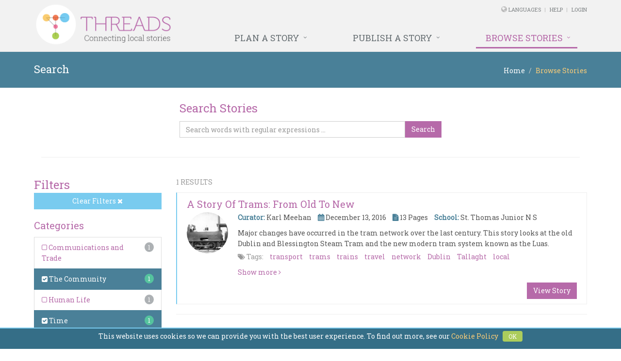

--- FILE ---
content_type: text/html; charset=UTF-8
request_url: https://www.scoilnet.ie/threads/stories/search?categoires=11&categories=11%2C4%2C8&tags=Trains%2CDublin%2CLocal&sub_categories=23
body_size: 5016
content:
<!DOCTYPE html>
<!--[if IE 8]> <html lang="en" class="ie8"> <![endif]-->
<!--[if IE 9]> <html lang="en" class="ie9"> <![endif]-->
<!--[if !IE]><!--> <html lang="en"> <!--<![endif]-->
    <head>
        <title>Search | Threads </title>

    <!-- Meta -->
    <meta charset="utf-8">
    <meta name="viewport" content="width=device-width, initial-scale=1.0">
    <meta name="description" content="">
    <meta name="keywords" content="">
    <meta name="author" content="scoilnet">
<!-- Favicon -->
        <link rel="apple-touch-icon" sizes="57x57" href="https://www.scoilnet.ie/bundles/scoilnetthread/img/favicons/apple-icon-57x57.png">
        <link rel="apple-touch-icon" sizes="60x60" href="https://www.scoilnet.ie/bundles/scoilnetthread/img/favicons/apple-icon-60x60.png">
        <link rel="apple-touch-icon" sizes="72x72" href="https://www.scoilnet.ie/bundles/scoilnetthread/img/favicons/apple-icon-72x72.png">
        <link rel="apple-touch-icon" sizes="76x76" href="https://www.scoilnet.ie/bundles/scoilnetthread/img/favicons/apple-icon-76x76.png">
        <link rel="apple-touch-icon" sizes="114x114" href="https://www.scoilnet.ie/bundles/scoilnetthread/img/favicons/apple-icon-114x114.png">
        <link rel="apple-touch-icon" sizes="120x120" href="https://www.scoilnet.ie/bundles/scoilnetthread/img/favicons/apple-icon-120x120.png">
        <link rel="apple-touch-icon" sizes="144x144" href="https://www.scoilnet.ie/bundles/scoilnetthread/img/favicons/apple-icon-144x144.png">
        <link rel="apple-touch-icon" sizes="152x152" href="https://www.scoilnet.ie/bundles/scoilnetthread/img/favicons/apple-icon-152x152.png">
        <link rel="apple-touch-icon" sizes="180x180" href="https://www.scoilnet.ie/bundles/scoilnetthread/img/favicons/apple-icon-180x180.png">
        <link rel="icon" type="image/png" sizes="192x192"  href="https://www.scoilnet.ie/bundles/scoilnetthread/img/favicons/android-icon-192x192.png">
        <link rel="icon" type="image/png" sizes="32x32" href="https://www.scoilnet.ie/bundles/scoilnetthread/img/favicons/favicon-32x32.png">
        <link rel="icon" type="image/png" sizes="96x96" href="https://www.scoilnet.ie/bundles/scoilnetthread/img/favicons/favicon-96x96.png">
        <link rel="icon" type="image/png" sizes="16x16" href="https://www.scoilnet.ie/bundles/scoilnetthread/img/favicons/favicon-16x16.png">
        <link rel="manifest" href="https://www.scoilnet.ie/bundles/scoilnetthread/img/favicons/manifest.json">
        <meta name="msapplication-TileColor" content="#ffffff">
        <meta name="msapplication-TileImage" content="https://www.scoilnet.ie/bundles/scoilnetthread/img/favicons/ms-icon-144x144.png">
        <meta name="theme-color" content="#ffffff">

        <!-- Web Fonts -->
        <link rel='stylesheet' type='text/css' href="//fonts.googleapis.com/css?family=Roboto+Slab">
        <link rel='stylesheet' type='text/css' href='//fonts.googleapis.com/css?family=Open+Sans:400,300,600&amp;subset=cyrillic,latin'>

        <!-- CSS Global Compulsory -->
                    <link rel="stylesheet" href="/cache/css/main.css" />
        
        <!-- CSS Implementing Plugins -->
    
        <script>
            (function(i,s,o,g,r,a,m){i['GoogleAnalyticsObject']=r;i[r]=i[r]||function(){
            (i[r].q=i[r].q||[]).push(arguments)},i[r].l=1*new Date();a=s.createElement(o),
            m=s.getElementsByTagName(o)[0];a.async=1;a.src=g;m.parentNode.insertBefore(a,m)
            })(window,document,'script','https://www.google-analytics.com/analytics.js','ga');

            ga('create', 'UA-49769696-6', 'auto');
            ga('send', 'pageview');

        </script>
    </head>
    <body class="header-fixed header-fixed-space-default">


        <div class="wrapper">
            <!--=== Header ===-->
            <div class="header header-sticky">
                <div class="container">
                    <!-- Logo -->
                    <a class="logo" href="/threads/" title="Homepage">
                        <img src="https://www.scoilnet.ie/bundles/scoilnetthread/img/threads/threads-logo.png" alt="Logo">
                    </a>
                    <!-- End Logo -->

                    <!-- Topbar -->
                    <div class="topbar">
                        <ul class="loginbar pull-right">
                            <li class="hoverSelector">
                                <i class="fa fa-globe"></i>
                                <a>Languages </a>
                                <ul class="languages hoverSelectorBlock">
                               
                                    <li class="active">
                                        <a href="/threads/stories/search" title="English Language">
                                            English 
                                            <i class="fa fa-check"></i>                                        </a>
                                    </li>
                                    <li >
                                        <a href="/ga/threads/stories/search" title="Irish Language">
                                            Irish 
                                                                                    </a>
                                    </li>
                                </ul>
                            </li>
                            <li class="topbar-devider"></li>
                            <li><a href="/threads/help" title="Help">Help</a></li>
                            <li class="topbar-devider"></li>
                                                                <li><a href="/threads/login" title="Login">Login</a></li>
                                                        </ul>
                    </div>
                    <!-- End Topbar -->

                    <!-- Toggle get grouped for better mobile display -->
                    <button type="button" class="navbar-toggle" data-toggle="collapse" data-target=".navbar-responsive-collapse">
                        <span class="sr-only">Toggle navigation</span>
                        <span class="fa fa-bars"></span>
                    </button>
                    <!-- End Toggle -->
                </div><!--/end container-->

                <!-- Collect the nav links, forms, and other content for toggling -->
                <div class="collapse navbar-collapse mega-menu navbar-responsive-collapse">
                    <div class="container">
                        
                                <ul class="nav navbar-nav">
            





    <li class="first dropdown">                <a href="#" class="dropdown-toggle" data-toggle="dropdown">
    	    	Plan a Story 
    </a>
                <ul class="menu_level_1 dropdown-menu">
            





    <li class="first">            	<a href="/threads/plan-a-story/plan">
				Plan
	</a>
        
    </li>
    





    <li>            	<a href="/threads/plan-a-story/research-the-background">
				Do
	</a>
        
    </li>
    





    <li>            	<a href="/threads/plan-a-story/submit">
				Submit
	</a>
        
    </li>
    





    <li class="last">            	<a href="/threads/plan-a-story/threads-in-context">
				Threads in Context
	</a>
        
    </li>

    </ul>

    </li>
    





    <li class="dropdown">                <a href="#" class="dropdown-toggle" data-toggle="dropdown">
    	    	Publish a Story 
    </a>
                <ul class="menu_level_1 dropdown-menu">
            





    <li class="first">            	<a href="/threads/dashboard">
				My Dashboard
	</a>
        
    </li>
    





    <li class="last">            	<a href="/threads/dashboard/my-stories">
				My Stories
	</a>
        
    </li>

    </ul>

    </li>
    





    <li class="active last dropdown">                <a href="#" class="dropdown-toggle" data-toggle="dropdown">
    	    	Browse Stories 
    </a>
                <ul class="menu_level_1 dropdown-menu">
            





    <li class="active first">            	<a href="/threads/stories/search">
				Browse Stories
	</a>
        
    </li>
    





    <li>            	<a href="/threads/collections/search">
				Browse Collections
	</a>
        
    </li>
    





    <li class="last">            	<a href="/threads/schools/search">
				Browse Schools
	</a>
        
    </li>

    </ul>

    </li>

    </ul>


                        

                    </div><!--/end container-->
                </div><!--/navbar-collapse-->
            </div>
            <!--=== End Header ===-->

            <!--=== Breadcrumbs ===-->
<div class="breadcrumbs">
    <div class="container">

        <ul class="pull-right breadcrumb hidden-xs">
        <li><a href="/threads/">Home</a></li>
                <li class="active">Browse Stories</li>
    </ul>

        
                    <h1 class="pull-left">Search</h1>
            </div>
</div>
<!--/breadcrumbs-->
                        
            <div class="container content-xs">
        <div class="col-md-6 col-md-offset-3">
            <h2>Search Stories</h2>
            <form method="get" action="/threads/stories/search">
            <div class="input-group">
                <input type="text" id="form_q" name="form[q]"    placeholder="Search words with regular expressions ..." class="form-control" />
                <span class="input-group-btn">
                    <button type="submit" id="form_search" name="form[search]"    class="btn-u btn-u-purple">Search</button>
                    <i class="fa fa-search"></i>
                </span>
                
            </div>
            </form>
        </div>
    </div>
    
                    
    <div class="container">
        <div class="col-md-12">
            <hr />
        </div>
    </div>
        
    

    <!--=== Search Results ===-->
    <div class="container s-results margin-bottom-50 content-xs">
        <div class="row">
                            <div class="col-md-2 col-lg-3 hidden-xs related-search">

                    <div class="row margin-bottom-15">
                        <div class="col-md-12 col-md-offset-0 col-sm-offset-4 col-sm-4">
                            <h2 class="no-margin">Filters</h2>
                                                            <a href="/threads/stories/search?form%5Bq%5D=" class="btn-u btn-block btn-u-blue">Clear Filters <i class="fa fa-close"></i></a>
                                                    </div>
                    </div>
                    <div class="row">

                                                                                                                                                                                            <div class="col-md-12 col-sm-4"><h3>Categories</h3><ul class="list-group"><li class="list-group-item"><span class="badge rounded-x badge-lightgray">1</span><a href="/threads/stories/search?categoires=11&amp;categories=11%2C4%2C8%2C3&amp;tags=Trains%2CDublin%2CLocal&amp;sub_categories=23"><i class="fa fa-square-o" aria-hidden="true"></i> 
                                    Communications and Trade
                                </a></li><li class="list-group-item active"><span class="badge rounded-x badge-blue">1</span><a href="/threads/stories/search?categoires=11&amp;categories=11%2C8&amp;tags=Trains%2CDublin%2CLocal&amp;sub_categories=23"><i class="fa fa-check-square" aria-hidden="true"></i> 
                                    The Community
                                </a></li><li class="list-group-item"><span class="badge rounded-x badge-lightgray">1</span><a href="/threads/stories/search?categoires=11&amp;categories=11%2C4%2C8%2C5&amp;tags=Trains%2CDublin%2CLocal&amp;sub_categories=23"><i class="fa fa-square-o" aria-hidden="true"></i> 
                                    Human Life
                                </a></li><li class="list-group-item active"><span class="badge rounded-x badge-blue">1</span><a href="/threads/stories/search?categoires=11&amp;categories=11%2C4&amp;tags=Trains%2CDublin%2CLocal&amp;sub_categories=23"><i class="fa fa-check-square" aria-hidden="true"></i> 
                                    Time
                                </a></li></ul></div>
                                                                                                                                                                                                                        <div class="col-md-12 col-sm-4"><h3>Sub Categories</h3><ul class="list-group"><li class="list-group-item active"><span class="badge rounded-x badge-blue">1</span><a href="/threads/stories/search?categoires=11&amp;categories=11%2C4%2C8&amp;tags=Trains%2CDublin%2CLocal&amp;sub_categories="><i class="fa fa-check-square" aria-hidden="true"></i> 
                                    My Home District
                                </a></li></ul></div>
                                                                                                                                                                                                                        <div class="col-md-12 col-sm-4"><h3>Tags</h3><ul class="list-group"><li class="list-group-item active"><span class="badge rounded-x badge-blue">1</span><a href="/threads/stories/search?categoires=11&amp;categories=11%2C4%2C8&amp;tags=Trains%2CLocal&amp;sub_categories=23"><i class="fa fa-check-square" aria-hidden="true"></i> 
                                    Dublin
                                </a></li><li class="list-group-item active"><span class="badge rounded-x badge-blue">1</span><a href="/threads/stories/search?categoires=11&amp;categories=11%2C4%2C8&amp;tags=Trains%2CDublin&amp;sub_categories=23"><i class="fa fa-check-square" aria-hidden="true"></i> 
                                    Local
                                </a></li><li class="list-group-item"><span class="badge rounded-x badge-lightgray">1</span><a href="/threads/stories/search?categoires=11&amp;categories=11%2C4%2C8&amp;tags=Trains%2CDublin%2CLocal%2CNetwork&amp;sub_categories=23"><i class="fa fa-square-o" aria-hidden="true"></i> 
                                    Network
                                </a></li><li class="list-group-item"><span class="badge rounded-x badge-lightgray">1</span><a href="/threads/stories/search?categoires=11&amp;categories=11%2C4%2C8&amp;tags=Trains%2CDublin%2CLocal%2CTallaght&amp;sub_categories=23"><i class="fa fa-square-o" aria-hidden="true"></i> 
                                    Tallaght
                                </a></li><li class="list-group-item active"><span class="badge rounded-x badge-blue">1</span><a href="/threads/stories/search?categoires=11&amp;categories=11%2C4%2C8&amp;tags=Dublin%2CLocal&amp;sub_categories=23"><i class="fa fa-check-square" aria-hidden="true"></i> 
                                    Trains
                                </a></li><li class="list-group-item"><span class="badge rounded-x badge-lightgray">1</span><a href="/threads/stories/search?categoires=11&amp;categories=11%2C4%2C8&amp;tags=Trains%2CDublin%2CLocal%2CTrams&amp;sub_categories=23"><i class="fa fa-square-o" aria-hidden="true"></i> 
                                    Trams
                                </a></li><li class="list-group-item"><span class="badge rounded-x badge-lightgray">1</span><a href="/threads/stories/search?categoires=11&amp;categories=11%2C4%2C8&amp;tags=Trains%2CDublin%2CLocal%2CTransport&amp;sub_categories=23"><i class="fa fa-square-o" aria-hidden="true"></i> 
                                    Transport
                                </a></li><li class="list-group-item"><span class="badge rounded-x badge-lightgray">1</span><a href="/threads/stories/search?categoires=11&amp;categories=11%2C4%2C8&amp;tags=Trains%2CDublin%2CLocal%2CTravel&amp;sub_categories=23"><i class="fa fa-square-o" aria-hidden="true"></i> 
                                    Travel
                                </a></li></ul></div>
                                                    
                    </div>
                </div><!--/col-md-2-->

                <div class="col-md-10 col-lg-9">
                    <span class="results-number">1 results</span>


                                                                <div class="inner-results blue">
                            
<h3 class="panel-title">
    <a href="/threads/stories/story/7/page">A Story of Trams: From Old to New</a>
</h3>

<div class="panel-body no-padding">
    <div class="media media-v2 no-padding">
        <a class="pull-left" href="/threads/stories/story/7/page">
            <img class="media-object rounded-x" src="https://www.scoilnet.ie/media/cache/threads_small_thumb/story/7/blessintontram.png" alt="">
        </a>
        <div class="media-body">
            <ul class="list-unstyled list-inline blog-info">
                <li><span class="label-blue-text">Curator:</span> Karl Meehan</li>
                <li><i class="fa fa-calendar label-blue-text"></i> December 13, 2016</li>
                <li><i class="fa fa-file-text label-blue-text"></i>
                    13 Pages
                </li>
                <li><span class="label-blue-text">School:</span>  St. Thomas Junior N S </li>
            </ul>
            <p>
                                    Major changes have occurred in the tram network over the last century. This story looks at the old Dublin and Blessington Steam Tram and the new modern tram system known as the Luas.
                            </p>
            <ul class="list-inline down-ul">
                <li><i class="fa fa-tags"></i> Tags: </li>
                                <li><a href="/threads/stories/search?tags=Transport">transport</a></li>
                                <li><a href="/threads/stories/search?tags=Trams">trams</a></li>
                                <li><a href="/threads/stories/search?tags=Trains">trains</a></li>
                                <li><a href="/threads/stories/search?tags=Travel">travel</a></li>
                                <li><a href="/threads/stories/search?tags=Network">network</a></li>
                                <li><a href="/threads/stories/search?tags=Dublin">Dublin</a></li>
                                <li><a href="/threads/stories/search?tags=Tallaght">Tallaght</a></li>
                                <li><a href="/threads/stories/search?tags=Local">local</a></li>
                            </ul>

            <div class="story-content collapse">

                <hr/>
                <div class="story-details">

                    <ul class="list-inline down-ul">
                        <li><span class="label-blue-text"><i class="fa fa-link" aria-hidden="true"></i>Authors:</span> </li>
                        <li>Room 5, Second Class</li>
                    </ul>
                    <ul class="list-inline down-ul">
                        <li><span class="label-blue-text"><i class="fa fa-link" aria-hidden="true"></i>Sources:</span> </li>
                        <li>The Dublin and Blessington Steam Tram: A Pictorial and Social History by Aidan Cruise. 
Proud to Live in Tallaght: An activity book for pupils in Tallaght schools by Dublin West Education Centre. 
www.luas.ie 
http://gofree.indigo.ie/~nigelo/dbstframes.htm 
http://www.askaboutireland.ie/reading-room/environment-geography/transport/dublin-blessington-steam-/
http://www.luascrosscity.ie/</li>
                    </ul>

                    <ul class="list-inline down-ul">
                        <li><span class="label-blue-text"><i class="fa fa-object-group"></i> Collections:</span> </li>
                                                </ul>
                    
                    <ul class="list-inline down-ul">
                        <li><span class="label-blue-text"><i class="fa fa-sitemap"></i> Categories:</span> </li>
                                                        <li>Communications and Trade</li>
                                                        <li>The Community</li>
                                                        <li>Human Life</li>
                                                        <li>Time</li>
                                                </ul>
                    <ul class="list-inline down-ul">
                        <li><span class="label-blue-text"><i class="fa fa-sitemap"></i> Sub Categories:</span> </li>
                                                        <li>My Home District</li>
                                                </ul>
                </div>
                
            </div>
            <ul class="list-inline results-list pull-left margin-top-10">
                <li><a href="#" class="story-content-show collapsed" >Show more <i class="fa collapse-icon"></i></a></a></li>
            </ul>
            <ul class="list-inline pull-right">
                <!-- <li><a href="#"><i class="expand-list rounded-x fa fa-reply"></i></a></li> -->
            </ul>
        </div>
        <div class="media-footer">
            <a href="/threads/stories/story/7/page" class="btn-u btn-u-purple pull-right">View Story</a>
        </div>
    </div>
</div>
                        </div>
                        <hr/>
                                       


                    <div class="text-left">
                        <ul class="pagination"><li><a class="current">1</a></li></ul>
                    </div>
                            </div><!--/col-md-10-->
        </div>
    </div><!--/container-->
    <!--=== End Search Results ===-->


            <!--=== Footer v3 ===-->
<div id="footer-v3" class="footer-v3">
    <div class="footer">
        <div class="container">
            <div class="row">
                <!-- About -->
                <div class="col-sm-3 md-margin-bottom-40">
                    <a href="index.html"><img id="logo-footer" class="footer-logo" src="https://www.scoilnet.ie/bundles/scoilnetthread/img/threads/threads-logo-white.png" alt=""></a>
                    <p>Threads is an initiative that provides an online space for schools to store and share their 
                    student’s oral history projects</p>
                </div><!--/col-md-3-->
                <!-- End About -->

                <!-- Simple List -->
                <div class="col-sm-3 md-margin-bottom-40">
                    <div class="thumb-headline"><h2>About Threads</h2></div>
                    <ul class="list-unstyled simple-list margin-bottom-20">
                        <li><a href="/threads/about-us">About Us</a></li>
                        <li><a href="/threads/about-us">Contact Us</a></li>

                    </ul>
                </div><!--/col-md-3-->

                <div class="col-sm-3">
                    <div class="thumb-headline"><h2>Site Info</h2></div>
                    <ul class="list-unstyled simple-list margin-bottom-20">
                        <li><a href="/threads/help" title="Help">Help</a></li>
                        <li><a href="/threads/terms-and-conditions">Terms and Conditions</a></li>
                        <li><a href="/threads/privacy-policy">Privacy Policy</a></li>
                        <li><a href="/threads/cookies">Cookies</a></li>
                        <li><a href="/threads/accessibility">Accessibility</a></li>
                        <li><a href="/threads/copyright">Copyright</a></li>
                    </ul>
                </div><!--/col-md-3-->

                <div class="col-sm-3">
                    <div class="thumb-headline"><h2>Browse Projects</h2></div>
                    <ul class="list-unstyled simple-list margin-bottom-20">
                        <li><a href="/threads/stories/search" title="Search for a story">Browse By Stories</a></li>
                        <li><a href="/threads/collections/search" title="Search for a collection of stories">Browse By Collections</a></li>
                        <li><a href="/threads/schools/search" title="Search for a school">Browse By School</a></li>
                    </ul>
                </div><!--/col-md-3-->
                <!-- End Simple List -->
            </div>
        </div>
    </div><!--/footer-->

    <div class="copyright">
        <div class="container">
            <div class="row">
                <!-- Terms Info-->
                <div class="col-md-6">
                    <p>
                        2026 &copy; All Rights Reserved. Sub site of 
                        <a target="_blank" href="https://www.scoilnet.ie">Scoilnet</a> | 
                        <a href="/threads/privacy-policy">Privacy Policy</a> | 
                        <a href="/threads/terms-and-conditions">Terms of Service</a>
                    </p>
                </div>
                <!-- End Terms Info-->

                <!-- Social Links -->
                <div class="col-md-6">
                                    </div>
                <!-- End Social Links -->
            </div>
        </div>
    </div><!--/copyright-->
</div>
<!--=== End Footer v3 ===-->
        </div><!--/wrapper-->

        <aside id="cookies-notice" style="display:none">
        <p>
            This website uses cookies so we can provide you with the best user experience. To find out more, see our <a href="/threads/cookies">Cookie Policy</a>  
            &nbsp;&nbsp;<button class="btn-u btn-u-green rounded accept btn-u-xs">OK</button>
        </p>
        
    </aside>        <!-- JS Global Compulsory -->
        
        <script type="text/javascript" src="//maps.google.com/maps/api/js?key=AIzaSyCTUlnT7GEMK0_a2Tr-VIuLm-jrcU8rxcU"></script>
        
                    <script src="/cache/javascript/main.js"></script>
                 <script>jwplayer.key="V4S7c//adYXDpBBgZ4eh6WjRsiioISkU8+uQ3w==";</script>
        
        <script type="text/javascript">
        jQuery(document).ready(function () {
            App.init();
            StoryForm.initStoryEdit();
            
        });
    </script>
        <!--[if lt IE 9]>
                <script src="https://www.scoilnet.ie/bundles/scoilnetthread/plugins/respond.js"></script>
                <script src="https://www.scoilnet.ie/bundles/scoilnetthread/plugins/html5shiv.js"></script>
                <script src="https://www.scoilnet.ie/bundles/scoilnetthread/plugins/placeholder-IE-fixes.js"></script>
                <script src="https://www.scoilnet.ie/bundles/scoilnetthread/plugins/sky-forms-pro/skyforms/js/sky-forms-ie8.js"></script>
                <![endif]-->
        <!--[if lt IE 10]>
                <script src="https://www.scoilnet.ie/bundles/scoilnetthread/plugins/sky-forms-pro/skyforms/js/jquery.placeholder.min.js"></script>
	<![endif]-->

    </body>
    </html>

